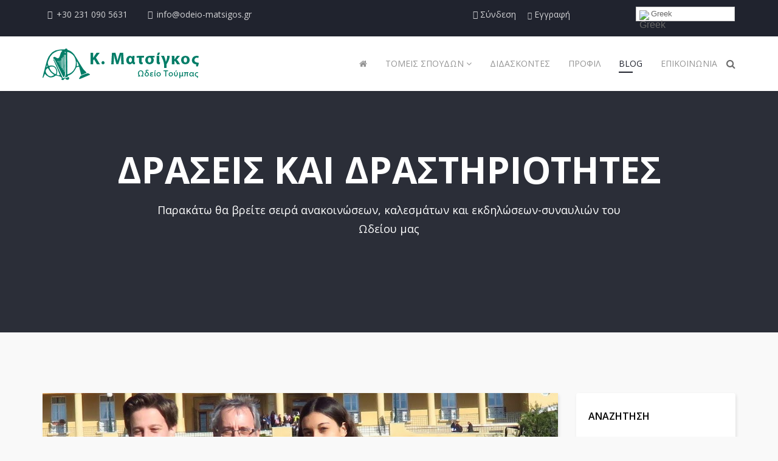

--- FILE ---
content_type: text/html; charset=utf-8
request_url: https://odeio-matsigos.gr/blog/341-vraveio-organikis-synthesis-ston-spoudasti-mas-antoni-panagioti-atzemi
body_size: 12870
content:
<!DOCTYPE html>
<html xmlns="http://www.w3.org/1999/xhtml" xml:lang="el-gr" lang="el-gr" dir="ltr">
    <head>
        <meta http-equiv="X-UA-Compatible" content="IE=edge">
            <meta name="viewport" content="width=device-width, initial-scale=1">
                                <!-- head -->
                <base href="https://odeio-matsigos.gr/blog/341-vraveio-organikis-synthesis-ston-spoudasti-mas-antoni-panagioti-atzemi" />
	<meta http-equiv="content-type" content="text/html; charset=utf-8" />
	<meta name="author" content="Ανδριανός Παπαμάρκου" />
	<meta name="generator" content="Joomla! - Open Source Content Management" />
	<title>Βραβείο Οργανικής Σύνθεσης στον σπουδαστή μας Αντώνη-Παναγιώτη Ατζέμη</title>
	<link href="/images/logo/odio-matsigos-logo-favicon-green.png" rel="shortcut icon" type="image/vnd.microsoft.icon" />
	<link href="https://odeio-matsigos.gr/component/search/?Itemid=590&amp;catid=80&amp;id=341&amp;format=opensearch" rel="search" title="Αναζήτηση Ωδείο Τούμπας | Κώστας Ματσίγκος" type="application/opensearchdescription+xml" />
	<link href="/components/com_sppagebuilder/assets/css/font-awesome-5.min.css?f7a307d5d6b1748af3468afbea376c25" rel="stylesheet" type="text/css" />
	<link href="/components/com_sppagebuilder/assets/css/font-awesome-v4-shims.css?f7a307d5d6b1748af3468afbea376c25" rel="stylesheet" type="text/css" />
	<link href="/components/com_sppagebuilder/assets/css/animate.min.css?f7a307d5d6b1748af3468afbea376c25" rel="stylesheet" type="text/css" />
	<link href="/components/com_sppagebuilder/assets/css/sppagebuilder.css?f7a307d5d6b1748af3468afbea376c25" rel="stylesheet" type="text/css" />
	<link href="/plugins/system/jce/css/content.css?aa754b1f19c7df490be4b958cf085e7c" rel="stylesheet" type="text/css" />
	<link href="//fonts.googleapis.com/css?family=Open+Sans:300,300italic,regular,italic,600,600italic,700,700italic,800,800italic&amp;subset=latin" rel="stylesheet" type="text/css" />
	<link href="/templates/shaper_educon/css/bootstrap.min.css" rel="stylesheet" type="text/css" />
	<link href="/templates/shaper_educon/css/font-awesome.min.css" rel="stylesheet" type="text/css" />
	<link href="/templates/shaper_educon/css/legacy.css" rel="stylesheet" type="text/css" />
	<link href="/templates/shaper_educon/css/template.css" rel="stylesheet" type="text/css" />
	<link href="/templates/shaper_educon/css/presets/preset1.css" rel="stylesheet" type="text/css" class="preset" />
	<link href="/templates/shaper_educon/css/frontend-edit.css" rel="stylesheet" type="text/css" />
	<link href="/plugins/system/spcookieconsent/assets/css/style.css" rel="stylesheet" type="text/css" />
	<link href="/components/com_sppagebuilder/assets/css/magnific-popup.css" rel="stylesheet" type="text/css" />
	<style type="text/css">
.sp-page-builder .page-content #section-id-1629455903780{padding:50px 0px 50px 0px;margin:0px 0px 0px 0px;box-shadow:0 0 0 0 #ffffff;}#column-id-1629455903779{box-shadow:0 0 0 0 #fff;}#sppb-addon-wrapper-1629455903783 {margin:0px 0px 30px 0px;}#sppb-addon-1629455903783 {box-shadow:0 0 0 0 #ffffff;}.sp-page-builder .page-content #section-id-1629455903785{padding:50px 0px 50px 0px;margin:0px 0px 0px 0px;box-shadow:0 0 0 0 #ffffff;}#column-id-1629455903784{box-shadow:0 0 0 0 #fff;}#sppb-addon-wrapper-1629455903788 {margin:0px 0px 30px 0px;}#sppb-addon-1629455903788 {box-shadow:0 0 0 0 #ffffff;}body{font-family:Open Sans, sans-serif; font-size:16px; font-weight:normal; }h1{font-family:Open Sans, sans-serif; font-size:80px; font-weight:700; }h2{font-family:Open Sans, sans-serif; font-size:36px; font-weight:normal; }h3{font-family:Open Sans, sans-serif; font-size:24px; font-weight:normal; }h4{font-family:Open Sans, sans-serif; font-size:16px; font-weight:normal; }/*LMS Price & free badge*/
div.splms-price-box,
span.splms-badge-free {
display: none;
}



a:focus {
outline: none;
outline-offset: -2px;
}

/*Logo-------*/
#goog-gt-tt .gray,
h1.logo  {
display: none !important;
}

/*Single and Categories Courses Page*/
div.course-details-btn a.splms-readmore.btn.btn-primary:focus,
a.btn.btn-primary:focus {
outline: none;
}

/*Mega Menu Home Page Button Underline*/
#sp-menu > div > div.sp-megamenu-wrapper > ul > li.sp-menu-item.current-item.active > a:before,
#sp-menu > div > div.sp-megamenu-wrapper > ul > li.sp-menu-item > a:hover:before,
#sp-menu > div > div.sp-megamenu-wrapper > ul > li.sp-menu-item > a:focus:before {
    width: 34%;
}

/*Social Icons Footer*/
.fa.fa-facebook, .fa.fa-twitter {
    color: #ffffff;
}

.fa.fa-facebook:hover,
.fa.fa-twitter:hover {
    color: #959595;
}

/*Order List in paragraphs*/
ul.common-topics {
list-style: disc !important;
    margin-left: 20px !important;
}

/*Τομής Σπουδών*/
div.splms-cat-title a span.splms-cat-count {
margin-top: 20px;
line-height: 25px;
}

/*Teathers*/
div.splms-person-info-wrap div.splms-person-content p:nth-child(1),
div.splms-person-details div.splms-person-content div div.vertical-top p:nth-child(1),
div.splms-section ul.splms-teacher-information.list-unstyled li.splms-person-website {
display: none;
}

/*Σελίδα Teather*/
div.splms-section.splms-teacher-featured-course div.splms-teacher-featured-course-info span.splms-course-duration.splms-pull-right {
display: none;
}

/*GTranslate*/
div.sp-column.gtranslate-custom-css-tanidis-it {
padding-left: 78px;
padding-top: 1px;
margin-bottom: -10px;
}

/* Extra small devices (phones, 600px and down)*/
@media only screen and (max-width: 600px) {
div.sp-column.gtranslate-custom-css-tanidis-it {
padding-top: 60px;
}
}

/*Account Header Position Top2*/
div.sp-column.account-top2-custom-css-tanidis-it {
margin-right: -20px;
}

/*Σύνδεση & Εγγραφή Header Mobile*/
/* Extra small devices (phones, 600px and down) */
@media only screen and (max-width: 600px) {
div.sp-column.account-top2-custom-css-tanidis-it div.sp-module.sp-educon-login div.sp-module-content div.sp-educon-login.sp-mod-login a.login {
margin-left: 0px;
}
div.sp-column.account-top2-custom-css-tanidis-it {
margin-right: 55px;
}
section#sp-top-bar div.container div.row {
margin-left: 0px;
}
div.sp-column.gtranslate-custom-css-tanidis-it {
padding-top: 10px;
padding-left: 0px;
}
div.sp-column.gtranslate-custom-css-tanidis-it div.sp-module.sp-educon-login div.sp-module-content div.sp-educon-login.sp-mod-login a.login {
display: block;
}
div.sp-column.account-top2-custom-css-tanidis-it div.sp-module.sp-educon-login div.sp-module-content div.sp-educon-login.sp-mod-login a.registration {
margin-left: 0px !important;
}
section#sp-top-bar div.container div.row div#sp-top3.col-sm-3.col-md-3 {
margin-left: 80px;
}
}

/*Σελίδα εμφάνισης courses*/
div.splms-course-info div.splms-course-meta ul li:nth-child(2) {
display: none;
}

/*Σελίδα Course*/
div.course-short-info ul.course-info li.total-hours {
display: none;
}

div#splms.splms.view-splms-course.course-details div.splms-course div.educon-course-deatils-wraper div.splms-course-description div.apply-now {
display: none;
}

/*Σελίδα καλαθιού συνέχεια αγορών επιλογή*/
div.proopc-toolbar-right div.proopc-continue-link {
display: none;
}

/*Σελίδα προϊόντων virtuemart επιλογή πίσω στην κατηγορία προϊόντων*/
div.back-to-category {
display: none;
}

/*Σελίδα single course virtuemart product*/
div#splms.splms.view-splms-course.course-details div.splms-course div.educon-course-deatils-wraper div.splms-course-description div.vmgroup ul.vmproduct.productdetails {
list-style-type: none;
}

div#splms.splms.view-splms-course.course-details div.splms-course div.educon-course-deatils-wraper div.splms-course-description div.vmgroup ul.vmproduct.productdetails {
padding-left: 0px;
}

div#splms.splms.view-splms-course.course-details div.splms-course div.educon-course-deatils-wraper div.splms-course-description div.vmgroup div.vmproduct.productdetails div.width100.center div.spacer a {
padding-top: 15px;
display: inline-block;
}

div#splms.splms.view-splms-course.course-details div.splms-course div.educon-course-deatils-wraper div.splms-course-description div.vmgroup ul.vmproduct.productdetails li.product-container.width100.center div.productdetails div.product-price {
text-align: center;
float: none;
}

div#splms.splms.view-splms-course.course-details div.splms-course div.educon-course-deatils-wraper div.splms-course-description div.vmgroup div.vmproduct.productdetails div.width100.center div.spacer div.addtocart-area form.product.js-recalculate div.addtocart-bar span.addtocart-button input.addtocart-button {
background: #000;
border: solid #000 1px;
}

div#splms.splms.view-splms-course.course-details div.splms-course div.educon-course-deatils-wraper div.splms-course-description div.vmgroup div.vmproduct.productdetails div.width100.center div.spacer div.addtocart-area form.product.js-recalculate div.vm-customfields-wrap div.product-fields div.product-field.product-field-type-S div.product-field-display div.controls label.radio {
text-align: center;
}

div.plg-vmcustom-advanced div.plg-vmcustom-advanced-variant label.plg-vmcustom-advanced-variant-title {
   display: none !important;
}

div.plg-vmcustom-advanced div.plg-vmcustom-advanced-variant div.plg-vmcustom-advanced-radio {
text-align: center;
}

.plg-vmcustom-advanced-radio input[type="radio"] {
left: unset;
}

span.vmcustomadvanced-radio-textinner {
margin-left: 20px;
}

div.plg-vmcustom-advanced {
margin-bottom: -30px;
}

div#splms.splms.view-splms-course.course-details div.splms-course div.educon-course-deatils-wraper div.splms-course-description div.vmgroup div.vmproduct.productdetails div.width100.center div.spacer div.addtocart-area form.product.js-recalculate div.addtocart-bar span.addtocart-button input.addtocart-button {
font-size: 1.5em;
padding: 17px;
}

a#btn-1631614311922.sppb-btn.klisti-rantevou-gia-enimerosi-egrafi.sppb-btn-dark.sppb-btn-xs.sppb-btn-round {
font-size: 0.7em;
letter-spacing: 1px;
}

.vmcustomadvanced-radio-price:before, .vmcustomadvanced-select-price:before {
    content: "+";
}

/*Product Detail Page Quantity Box*/
div.vmproduct.productdetails div.width100.center div.spacer div.addtocart-area form.product.js-recalculate div.addtocart-bar span.quantity-box,
div.vm-product-details-container div.spacer-buy-area div.addtocart-area form.product.js-recalculate div.addtocart-bar span.quantity-box,
div.vmproduct.productdetails div.width100.center div.spacer div.addtocart-area form.product.js-recalculate div.addtocart-bar span.quantity-controls.js-recalculate {
    display: none;
}

/*Module παρουσίασης προιόντων απενεργοποίηση κειμένου Συνημμένο(α) Μάθημα(τα)*/
html body.site.com-sppagebuilder.view-page.no-layout.no-task.itemid-595.el-gr.ltr.sticky-header.layout-fluid.off-canvas-menu-init div.body-wrapper div.body-innerwrapper section#sp-main-body div.row div#sp-component.col-sm-12.col-md-12 div.sp-column div#sp-page-builder.sp-page-builder.page-29 div.page-content section#section-id-1484562287960.sppb-section.educon-courses div.sppb-row-container div.sppb-row div#column-wrap-id-1484562287961.sppb-col-md-12 div#column-id-1484562287961.sppb-column.home-featured-course div.sppb-column-addons div#section-id-1484562287962.sppb-section div.sppb-container-inner div.sppb-row div#column-wrap-id-1484562287963.sppb-col-md-12.sppb-col-sm-12.sppb-col-xs-12 div#column-id-1484562287963.sppb-column div.sppb-column-addons div#sppb-addon-wrapper-1485501060954.sppb-addon-wrapper div#sppb-addon-1485501060954.clearfix div.sppb-addon.sppb-addon-module div.sppb-addon-content div.splms.view-splms-courses.mod-splms-courses div.splms-courses-list div.row div.col-sm-4 div.splms-course.splms-match-height div.splms-course-info div.splms-course-meta {
display: none;
}
#sp-top-bar{ background-color:#20232e; }#sp-section-7{ background-color:#f5f5f5;margin:0px 0px -20px 0px; }#sp-bottom{ padding:100px 0px 85px; }#sp-bottom a{color:#959595;}#sp-bottom a:hover{color:#ffffff;}#sp-cookie-consent {background-color: #000000; color: #ffffff; }#sp-cookie-consent a, #sp-cookie-consent a:hover, #sp-cookie-consent a:focus, #sp-cookie-consent a:active {color: #ffffff; }#sp-cookie-consent .sp-cookie-allow {background-color: #ffffff; color: #000000;}#sp-cookie-consent .sp-cookie-allow:hover, #sp-cookie-consent .sp-cookie-allow:active, #sp-cookie-consent .sp-cookie-allow:focus {color: #000000;}
#goog-gt-tt {display:none !important;}
.goog-te-banner-frame {display:none !important;}
.goog-te-menu-value:hover {text-decoration:none !important;}
body {top:0 !important;}
#google_translate_element2 {display:none!important;}

        a.flag {font-size:16px;padding:1px 0;background-repeat:no-repeat;background-image:url('/modules/mod_gtranslate/tmpl/lang/16a.png');}
        a.flag:hover {background-image:url('/modules/mod_gtranslate/tmpl/lang/16.png');}
        a.flag img {border:0;}
        a.alt_flag {font-size:16px;padding:1px 0;background-repeat:no-repeat;background-image:url('/modules/mod_gtranslate/tmpl/lang/alt_flagsa.png');}
        a.alt_flag:hover {background-image:url('/modules/mod_gtranslate/tmpl/lang/alt_flags.png');}
        a.alt_flag img {border:0;}
    
        span.gflag {font-size:16px;padding:1px 0;background-repeat:no-repeat;background-image:url(/modules/mod_gtranslate/tmpl/lang/16.png);}
        span.gflag img {border:0;margin-top:2px;}
        .switcher {font-family:Arial;font-size:10pt;text-align:left;cursor:pointer;overflow:hidden;width:163px;line-height:16px;}
        .switcher a {text-decoration:none;display:block;font-size:10pt;-webkit-box-sizing:content-box;-moz-box-sizing:content-box;box-sizing:content-box;}
        .switcher a span.gflag {margin-right:3px;padding:0;display:block;float:left;}
        .switcher .selected {background:#FFFFFF url(/modules/mod_gtranslate/tmpl/lang/switcher.png) repeat-x;position:relative;z-index:9999;}
        .switcher .selected a {border:1px solid #CCCCCC;background:url(/modules/mod_gtranslate/tmpl/lang/arrow_down.png) 146px center no-repeat;color:#666666;padding:3px 5px;width:151px;}
        .switcher .selected a:hover {background:#F0F0F0 url(/modules/mod_gtranslate/tmpl/lang/arrow_down.png) 146px center no-repeat;}
        .switcher .option {position:relative;z-index:9998;border-left:1px solid #CCCCCC;border-right:1px solid #CCCCCC;border-bottom:1px solid #CCCCCC;background-color:#EEEEEE;display:none;width:161px;-webkit-box-sizing:content-box;-moz-box-sizing:content-box;box-sizing:content-box;}
        .switcher .option a {color:#000;padding:3px 5px;}
        .switcher .option a:hover {background:#FFC;}
        .switcher .option a.selected {background:#FFC;}
        #selected_lang_name {float: none;}
        .l_name {float: none !important;margin: 0;}
    
	</style>
	<script type="application/json" class="joomla-script-options new">{"csrf.token":"2091f655757135b882d9f4833d063650","system.paths":{"root":"","base":""},"system.keepalive":{"interval":840000,"uri":"\/component\/ajax\/?format=json"}}</script>
	<script src="/media/jui/js/jquery.min.js?c41cf8ed9ce23798c4bb27cc01fbe7c0" type="text/javascript"></script>
	<script src="/media/jui/js/jquery-noconflict.js?c41cf8ed9ce23798c4bb27cc01fbe7c0" type="text/javascript"></script>
	<script src="/media/jui/js/jquery-migrate.min.js?c41cf8ed9ce23798c4bb27cc01fbe7c0" type="text/javascript"></script>
	<script src="/components/com_sppagebuilder/assets/js/jquery.parallax.js?f7a307d5d6b1748af3468afbea376c25" type="text/javascript"></script>
	<script src="/components/com_sppagebuilder/assets/js/sppagebuilder.js?f7a307d5d6b1748af3468afbea376c25" defer="defer" type="text/javascript"></script>
	<script src="/media/system/js/caption.js?c41cf8ed9ce23798c4bb27cc01fbe7c0" type="text/javascript"></script>
	<script src="/templates/shaper_educon/js/bootstrap.min.js" type="text/javascript"></script>
	<script src="/templates/shaper_educon/js/jquery.sticky.js" type="text/javascript"></script>
	<script src="/templates/shaper_educon/js/main.js" type="text/javascript"></script>
	<script src="/templates/shaper_educon/js/frontend-edit.js" type="text/javascript"></script>
	<script src="/plugins/system/spcookieconsent/assets/js/script.js" type="text/javascript"></script>
	<script src="/components/com_sppagebuilder/assets/js/jquery.magnific-popup.min.js" type="text/javascript"></script>
	<script src="/media/system/js/core.js?c41cf8ed9ce23798c4bb27cc01fbe7c0" type="text/javascript"></script>
	<!--[if lt IE 9]><script src="/media/system/js/polyfill.event.js?c41cf8ed9ce23798c4bb27cc01fbe7c0" type="text/javascript"></script><![endif]-->
	<script src="/media/system/js/keepalive.js?c41cf8ed9ce23798c4bb27cc01fbe7c0" type="text/javascript"></script>
	<script type="text/javascript">
jQuery(function($){ initTooltips(); $("body").on("subform-row-add", initTooltips); function initTooltips (event, container) { container = container || document;$(container).find(".hasTooltip").tooltip({"html": true,"container": "body"});} });jQuery(window).on('load',  function() {
				new JCaption('img.caption');
			});
var helix3_template_uri = '/templates/shaper_educon/';

var sp_preloader = '1';

var sp_gotop = '1';

var sp_offanimation = 'default';

        jQuery(document).ready(function() {
          jQuery('.switcher .selected').click(function() {if(!(jQuery('.switcher .option').is(':visible'))) {jQuery('.switcher .option').stop(true,true).delay(50).slideDown(800);}});
          jQuery('body').not('.switcher .selected').mousedown(function() {if(jQuery('.switcher .option').is(':visible')) {jQuery('.switcher .option').stop(true,true).delay(300).slideUp(800);}});
        });
    
	</script>
	<meta property="og:url" content="https://odeio-matsigos.gr/blog/341-vraveio-organikis-synthesis-ston-spoudasti-mas-antoni-panagioti-atzemi" />
	<meta property="og:type" content="article" />
	<meta property="og:title" content="Βραβείο Οργανικής Σύνθεσης στον σπουδαστή μας Αντώνη-Παναγιώτη Ατζέμη" />
	<meta property="og:description" content="" />
	<meta property="og:image" content="https://odeio-matsigos.gr/images/2020-04-21-fai.jpeg" />
	<meta property="og:image:width" content="600" />
	<meta property="og:image:height" content="315" />
	<!-- Global site tag (gtag.js) - Google Ads: 10796012526 Global Tracking Code Snippet -->
<!-- Global site tag (gtag.js) - Google Ads: 10796012526 -->
<script async src="https://www.googletagmanager.com/gtag/js?id=AW-10796012526"></script>
<script>
  window.dataLayer = window.dataLayer || [];
  function gtag(){dataLayer.push(arguments);}
  gtag('js', new Date());

  gtag('config', 'AW-10796012526');
</script>
	<!-- Global site tag (gtag.js) - Google Analytics -->
<script async src="https://www.googletagmanager.com/gtag/js?id=G-9QXXQ66NPX"></script>
<script>
  window.dataLayer = window.dataLayer || [];
  function gtag(){dataLayer.push(arguments);}
  gtag('js', new Date());

  gtag('config', 'G-9QXXQ66NPX');
</script>
	<meta name="google-site-verification" content="eHVHj3-VGyPkCsI7rfa45aWtMwpCfKhav-NVKTgY6gc" />
	<!-- Global site tag (gtag.js) - Google Analytics -->
<script async src="https://www.googletagmanager.com/gtag/js?id=UA-206087587-1"></script>
<script>
  window.dataLayer = window.dataLayer || [];
  function gtag(){dataLayer.push(arguments);}
  gtag('js', new Date());

  gtag('config', 'UA-206087587-1');
</script>
	<!-- Go to www.addthis.com/dashboard to customize your tools -->
<script type="text/javascript" src="//s7.addthis.com/js/300/addthis_widget.js#pubid=ra-6128b4e779f4d256"></script>

                                </head>
                <body class="site com-content view-article no-layout no-task itemid-590 el-gr ltr  sticky-header layout-fluid off-canvas-menu-init">

                    <div class="body-wrapper">
                        <div class="body-innerwrapper">
                            <div class="sp-pre-loader"><div class="sp-loader-circle"></div></div><section id="sp-top-bar"><div class="container"><div class="row"><div id="sp-top1" class="col-xs-8 col-sm-6 col-md-6 hidden-xs"><div class="sp-column "><ul class="sp-contact-info"><li class="sp-contact-phone"><i class="fa fa-phone"></i> <a href="tel:+302310905631">+30 231 090 5631</a></li><li class="sp-contact-email"><i class="fa fa-envelope-o"></i> <a href="mailto:info@odeio-matsigos.gr">info@odeio-matsigos.gr</a></li></ul></div></div><div id="sp-top2" class="col-xs-4 col-sm-3 col-md-3"><div class="sp-column account-top2-custom-css-tanidis-it"><div class="sp-module sp-educon-login"><div class="sp-module-content"><div class="sp-educon-login sp-mod-login">
	<a href="/login" class="login">
		<i class="fa fa-sign-in"></i>
		Σύνδεση	</a>
	<a href="/registration" class="registration">
		<i class="fa fa-user-o"></i>
		Εγγραφή	</a>
</div></div></div><ul class="sp-my-account"></ul></div></div><div id="sp-top3" class="col-sm-3 col-md-3"><div class="sp-column gtranslate-custom-css-tanidis-it"><div class="sp-module "><div class="sp-module-content">

<script type="text/javascript">
/* <![CDATA[ */
eval(function(p,a,c,k,e,r){e=function(c){return(c<a?'':e(parseInt(c/a)))+((c=c%a)>35?String.fromCharCode(c+29):c.toString(36))};if(!''.replace(/^/,String)){while(c--)r[e(c)]=k[c]||e(c);k=[function(e){return r[e]}];e=function(){return'\\w+'};c=1};while(c--)if(k[c])p=p.replace(new RegExp('\\b'+e(c)+'\\b','g'),k[c]);return p}('6 7(a,b){n{4(2.9){3 c=2.9("o");c.p(b,f,f);a.q(c)}g{3 c=2.r();a.s(\'t\'+b,c)}}u(e){}}6 h(a){4(a.8)a=a.8;4(a==\'\')v;3 b=a.w(\'|\')[1];3 c;3 d=2.x(\'y\');z(3 i=0;i<d.5;i++)4(d[i].A==\'B-C-D\')c=d[i];4(2.j(\'k\')==E||2.j(\'k\').l.5==0||c.5==0||c.l.5==0){F(6(){h(a)},G)}g{c.8=b;7(c,\'m\');7(c,\'m\')}}',43,43,'||document|var|if|length|function|GTranslateFireEvent|value|createEvent||||||true|else|doGTranslate||getElementById|google_translate_element2|innerHTML|change|try|HTMLEvents|initEvent|dispatchEvent|createEventObject|fireEvent|on|catch|return|split|getElementsByTagName|select|for|className|goog|te|combo|null|setTimeout|500'.split('|'),0,{}))
/* ]]> */
</script>


<div id="google_translate_element2"></div>
<script type="text/javascript">function googleTranslateElementInit2() {new google.translate.TranslateElement({pageLanguage: 'el', autoDisplay: false}, 'google_translate_element2');}</script>
<script type="text/javascript" src="//translate.google.com/translate_a/element.js?cb=googleTranslateElementInit2"></script>

<div class="switcher notranslate"><div class="selected"><a href="#" onclick="return false;"><span class="gflag" style="background-position:-400px -100px"><img src="/modules/mod_gtranslate/tmpl/lang/blank.png" height="16" width="16" alt="Greek" /></span>Greek</a></div><div class="option"><a href="#" onclick="doGTranslate('el|el');jQuery(this).parent().parent().find('div.selected a').html(jQuery(this).html());return false;" title="Greek" class="nturl  selected"><span class="gflag" style="background-position:-400px -100px;"><img src="/modules/mod_gtranslate/tmpl/lang/blank.png" height="16" width="16" alt="Greek" /></span>Greek</a><a href="#" onclick="doGTranslate('el|en');jQuery(this).parent().parent().find('div.selected a').html(jQuery(this).html());return false;" title="English" class="nturl "><span class="gflag" style="background-position:-0px -0px;"><img src="/modules/mod_gtranslate/tmpl/lang/blank.png" height="16" width="16" alt="English" /></span>English</a></div></div></div></div></div></div></div></div></section><header id="sp-header"><div class="container"><div class="row"><div id="sp-logo" class="col-xs-8 col-sm-3 col-md-3"><div class="sp-column "><div class="sp-module "><div class="sp-module-content">

<div class="custom"  >
	<p><img src="/images/logo/logo-website-matsigos-odio-toumpas-green.png" alt="" style="margin-top: 20px;" /></p></div>
</div></div><h1 class="logo"><a href="/"><img class="sp-default-logo hidden-xs" src="/images/logo/logo-website-matsigos-odio-toumpas-green.png" alt="Ωδείο Τούμπας | Κώστας Ματσίγκος"><img class="sp-retina-logo hidden-xs" src="/images/logo/logo-website-matsigos-odio-toumpas-green.png" alt="Ωδείο Τούμπας | Κώστας Ματσίγκος" width="257" height="52"><img class="sp-default-logo visible-xs" src="/images/logo/logo-website-matsigos-odio-toumpas-green.png" alt="Ωδείο Τούμπας | Κώστας Ματσίγκος"></a></h1></div></div><div id="sp-menu" class="col-xs-4 col-sm-9 col-md-9"><div class="sp-column "><div class="sp-module  pull-right educon-top-search"><div class="sp-module-content">
<div class="top-search-wrapper">
    <div class="icon-top-wrapper">
        <i class="fa fa-search search-open-icon" aria-hidden="true"></i>
        <i class="fa fa-times search-close-icon" aria-hidden="true"></i>
    </div>
</div> <!-- /.top-search-wrapper -->
<div class="top-search-input-wrap">
    <div class="top-search-overlay"></div>
    
    <form action="/blog" method="post">
        <div class="search-wrap">
            <div class="search  pull-right educon-top-search">
                <div class="sp_search_input"><input name="searchword" maxlength="200"  class="mod-search-searchword inputbox pull-right educon-top-search" type="text" size="20" value="Αναζήτηση..."  onblur="if (this.value=='') this.value='Αναζήτηση...';" onfocus="if (this.value=='Αναζήτηση...') this.value='';" /></div>                <input type="hidden" name="task" value="search" />
                <input type="hidden" name="option" value="com_search" />
                <input type="hidden" name="Itemid" value="590" />
            </div>
        </div>
    </form>
</div> <!-- /.top-search-input-wrap --></div></div>			<div class='sp-megamenu-wrapper'>
				<a id="offcanvas-toggler" class="visible-sm visible-xs" href="#"><i class="fa fa-bars"></i></a>
				<ul class="sp-megamenu-parent menu-fade hidden-sm hidden-xs"><li class="sp-menu-item"><a  href="/"  ><i class="fa fa-home"></i></a></li><li class="sp-menu-item sp-has-child"><a  href="/categories"  >Τομείς Σπουδών</a><div class="sp-dropdown sp-dropdown-main sp-menu-right" style="width: 320px;"><div class="sp-dropdown-inner"><ul class="sp-dropdown-items"><li class="sp-menu-item"><a  href="/categories/courses"  >Σχολή Δυτικής Μουσικής</a></li><li class="sp-menu-item"><a  href="/categories/sxoli-stayros-kougioumtzis"  >Σχολή Λαϊκής &amp; Παραδοσιακής Μουσικής</a></li><li class="sp-menu-item"><a  href="/categories/protypi-sxoli-enallaktikis-ekpaidefsis"  >Πρότυπη Σχολή Εναλλακτικής Εκπαίδευσης</a></li></ul></div></div></li><li class="sp-menu-item"><a  href="/teachers"  >ΔΙΔΑΣΚΟΝΤΕΣ</a></li><li class="sp-menu-item"><a  href="/profile"  >Προφίλ</a></li><li class="sp-menu-item current-item active"><a  href="/blog"  >Blog</a></li><li class="sp-menu-item"><a  href="/contact"  >Επικοινωνία</a></li></ul>			</div>
		</div></div></div></div></header><section id="sp-page-title"><div class="row"><div id="sp-title" class="col-sm-12 col-md-12"><div class="sp-column "><div class="sp-page-title"><div class="container"><h2>Δράσεις Και Δραστηριότητες</h2><h3>Παρακάτω θα βρείτε σειρά ανακοινώσεων, καλεσμάτων και εκδηλώσεων-συναυλιών του Ωδείου μας</h3><div class="sp-module "><div class="sp-module-content">
<ol class="breadcrumb">
	<span>Βρίσκεστε εδώ: &#160;</span><li><a href="/" class="pathway">Αρχική</a></li><li><a href="/blog" class="pathway">Blog</a></li><li class="active">Βραβείο Οργανικής Σύνθεσης στον σπουδαστή μας Αντώνη-Παναγιώτη Ατζέμη</li></ol>
</div></div></div></div></div></div></div></section><section id="sp-main-body"><div class="container"><div class="row"><div id="sp-component" class="col-sm-9 col-md-9"><div class="sp-column "><div id="system-message-container">
	</div>
<article class="item item-page" itemscope itemtype="http://schema.org/Article">
	<meta itemprop="inLanguage" content="el-GR" />
	
	
		<div class="entry-image full-image"> <img
			 src="/images/2020-04-21-fai.jpeg" alt="" itemprop="image"/> </div>
	<!-- publish_date -->
	<div class="published-date-wrap">
					<div class="published-date">
	<time datetime="2020-04-21T10:40:40+00:00" itemprop="datePublished" >
        <span>21</span>
        Απρ,2020    </time>
</div>			</div> <!-- //publish_date -->
	
	<!-- content-wrap -->
	<div class="content-wrap">
		<div class="entry-header">
			
								<dl class="article-info">

		
			<dt class="article-info-term"></dt>	
				
			
			
			
			
		
					
			
							<dd class="hits">
	<span class="fa fa-eye"></span>
	<meta itemprop="interactionCount" content="UserPageVisits:453" />
	Εμφανίσεις: 453</dd>					
		

	</dl>
			
							<h2 itemprop="name">
											Βραβείο Οργανικής Σύνθεσης στον σπουδαστή μας Αντώνη-Παναγιώτη Ατζέμη									</h2>
																	</div>

							
				
								
			
									<div itemprop="articleBody">
				<div id="sp-page-builder" class="sp-page-builder sppb-article-page-wrapper"><div class="page-content"><section id="section-id-1629455903780" class="sppb-section" ><div class="sppb-row-container"><div class="sppb-row"><div class="sppb-col-md-12" id="column-wrap-id-1629455903779"><div id="column-id-1629455903779" class="sppb-column" ><div class="sppb-column-addons"><div id="sppb-addon-wrapper-1629455903783" class="sppb-addon-wrapper"><div id="sppb-addon-1629455903783" class="clearfix "     ><div class="sppb-addon sppb-addon-text-block 0  "><div class="sppb-addon-content"><p style="text-align: justify;">&nbsp; &nbsp; Ο Αντώνης-Παναγιώτης Ατζέμης, σπουδαστής του Ωδείου μας τιμήθηκε στους 13ους Αγώνες Λόγου και Τέχνης “ΑΛΟΤΕ” με το πρώτο βραβείο Οργανικής Σύνθεσης με το έργο του “Ταξιδεύοντας...”&nbsp;</p>
<p style="text-align: justify;">Ο ίδιος λέει :</p>
<p style="text-align: justify;">“Το θεωρούσα όνειρο, όμως το όνειρο έγινε πραγματικότητα!</p>
<p style="text-align: justify;">&nbsp; &nbsp; Μετά από σκληρή δουλειά και κόπο, κατάφερα να πάρω το πρώτο βραβείο στη Οργανική Σύνθεση των 13ων Αγώνων Λόγου και Τέχνης “ΑΛΟΤΕ”, με θέμα τέσσερις στίχους του ποιητή Εμπειρίκου. Ήταν μια πολύ ωραία εμπειρία για εμένα! Δεν ήξερα όμως ότι αυτό που με περίμενε ήταν κάτι το φανταστικό. Μετά από ενημέρωση του Γυμνασιάρχη μας, κυρίου Νευροκοπλή, εγώ και άλλα δύο παιδιά που διακριθήκαμε στον διαγωνισμό θα πηγαίναμε στην Αθήνα για την τελετή βράβευσης του διαγωνισμού.</p>
<p style="text-align: justify;">&nbsp; &nbsp; Φτάσαμε έξω από το κτήριο, στο Αρσάκειο Ψυχικού. Με αξιοθαύμαστη αρχιτεκτονική και περιτριγυρισμένο από πολύ πράσινο. Μπήκαμε μέσα. Μεγάλη εντύπωση μου έκανε η φιλοξενία των οικοδεσποτών. Με έκαναν να νιώσω ότι βρισκόμουν στο Σχολείο μου, σε ένα περιβάλλον οικείο σε μένα. Καθίσαμε στο αμφιθέατρο και μαζί με πολλά ακόμη παιδιά όλων των τάξεων, Γυμνασίου και Λυκείου, άρχισε η απονομή. Οι κριτές οι οποίοι έκριναν το έργα μας ήταν καταξιωμένοι καλλιτέχνες: μουσικοί, ποιητές, ζωγράφοι, συγγραφείς, σκηνοθέτες και φωτογράφοι, δηλαδή, άνθρωποι του λόγου και της τέχνης.</p>
<p style="text-align: justify;">&nbsp; &nbsp; Ξεκίνησε η βράβευση. Αφού δόθηκαν τα βραβεία και τα δώρα στους μαθητές ανά κατηγορία, τα μέλη της κριτικής επιτροπής ανέβηκαν στην σκηνή και η συζήτηση άρχισε. Τον διάλογο άνοιξε ο δημοσιογράφος Μάκης Προβατάς. Για εμένα όλο αυτό μου ήταν κάτι πρωτόγνωρο και πολύ ενδιαφέρον. Κάθε κριτής ήταν ένας κι ένας! Οι γνώμες τους διαφορετικές πολλές φορές, αλλά είχαν ένα κοινό στόχο, την τέχνη. Αναφέρθηκε ποικίλος αριθμός θεμάτων, όχι μόνο πάνω στο θέμα του διαγωνισμού αλλά και γενικότερα σε θέματα τέχνης. Αυτό μου έδωσε σφαιρικότερες γνώσεις και γνώρισα από κοντά ενδιαφέρουσες προσωπικότητες των γραμμάτων και των τεχνών. Η εκδήλωση έκλεισε με ερωτήσεις του κοινού και με δύο μουσικά κομμάτια μελοποιημένου στίχου από τους κριτές της μουσικής, τα αδέλφια Καλογεράκη.</p>
<p style="text-align: justify;">&nbsp; &nbsp; Ήταν μια αξέχαστη και δυνατή εμπειρία, που με έκανε να κοιτάξω τον κόσμο με άλλη ματιά!”</p></div></div></div></div></div></div></div></div></div></section><section id="section-id-1629455903785" class="sppb-section" ><div class="sppb-row-container"><div class="sppb-row"><div class="sppb-col-md-12" id="column-wrap-id-1629455903784"><div id="column-id-1629455903784" class="sppb-column" ><div class="sppb-column-addons"><div id="sppb-addon-wrapper-1629455903788" class="sppb-addon-wrapper"><div id="sppb-addon-1629455903788" class="clearfix "     ><div class="sppb-addon sppb-addon-video "><div class="sppb-video-block sppb-embed-responsive sppb-embed-responsive-16by9"><iframe class="sppb-embed-responsive-item" src="//www.youtube.com/embed/IVcYUa_n1Y0?iv_load_policy=3&rel=1"  webkitAllowFullScreen mozallowfullscreen allowFullScreen loading="lazy"></iframe></div></div></div></div></div></div></div></div></div></section></div></div>			</div>

			
			
							<div class="article-footer-wrap">
					<div class="article-footer-top">
												













					</div>
									</div>
			
			<ul class="pager pagenav">
	<li class="previous">
		<a class="hasTooltip" title="Από τον σύλλογο γονέων του Ωδείου «Μουσικές Διακοπές - Ίρις 2020»" aria-label="Προηγούμενο άρθρο: Από τον σύλλογο γονέων του Ωδείου «Μουσικές Διακοπές - Ίρις 2020»" href="/blog/339-2020" rel="prev">
			<span class="icon-chevron-left" aria-hidden="true"></span> <span aria-hidden="true">Προηγούμενο</span>		</a>
	</li>
	<li class="next">
		<a class="hasTooltip" title="Συναυλία πιάνων" aria-label="Επόμενο άρθρο: Συναυλία πιάνων" href="/blog/340-synavlia-pianon" rel="next">
			<span aria-hidden="true">Επόμενο</span> <span class="icon-chevron-right" aria-hidden="true"></span>		</a>
	</li>
</ul>
							
	
		</div> <!-- //End content-wrap -->
</article>

<!-- if item has 3 then module position will be set -->
 <!-- // END:: key condition --></div></div><div id="sp-right" class="col-sm-3 col-md-3"><div class="sp-column class2"><div class="sp-module "><h3 class="sp-module-title">Αναζήτηση</h3><div class="sp-module-content"><div class="search">
	<form action="/blog" method="post">
		<input name="searchword" id="mod-search-searchword" maxlength="200"  class="inputbox search-query" type="text" size="20" placeholder="Αναζήτηση..." />		<input type="hidden" name="task" value="search" />
		<input type="hidden" name="option" value="com_search" />
		<input type="hidden" name="Itemid" value="590" />
	</form>
</div>
</div></div><div class="sp-module "><h3 class="sp-module-title">Άρθρα</h3><div class="sp-module-content"><div class="tagspopular">
	<ul>
		<li>		<a href="/component/tags/tag/synavlies">
			Συναυλίες					</a>
	</li>
		<li>		<a href="/component/tags/tag/arthra">
			Άρθρα					</a>
	</li>
		<li>		<a href="/component/tags/tag/efimerides">
			Εφημερίδες 					</a>
	</li>
		<li>		<a href="/component/tags/tag/istoria">
			Ιστορία					</a>
	</li>
		<li>		<a href="/component/tags/tag/theatrikes-parastaseis">
			Θεατρικές Παραστάσεις					</a>
	</li>
		<li>		<a href="/component/tags/tag/festival-diagonismoi">
			Φεστιβάλ / Διαγωνισμοί					</a>
	</li>
		<li>		<a href="/component/tags/tag/ekpaidefsi">
			Εκπαίδευση					</a>
	</li>
		<li>		<a href="/component/tags/tag/seminaria-masterclasses">
			Σεμιναρια / Masterclasses					</a>
	</li>
		<li>		<a href="/component/tags/tag/organa">
			Όργανα					</a>
	</li>
		<li>		<a href="/component/tags/tag/eidi-mousikis">
			Είδη μουσικής					</a>
	</li>
		</ul>
</div>
</div></div><div class="sp-module "><h3 class="sp-module-title">Δημοφιλή</h3><div class="sp-module-content"><ul class="mostread mod-list">
	<li itemscope itemtype="https://schema.org/Article">
		<a href="/blog/382-mystika-de3iotexnias-2024-4-3" itemprop="url">
			<span itemprop="name">
				Μοναδικά Σεμινάρια από τρεις μεγάλους Δεξιοτέχνες			</span>
		</a>
	</li>
	<li itemscope itemtype="https://schema.org/Article">
		<a href="/blog/381-discover-my-voice6" itemprop="url">
			<span itemprop="name">
				Στο Εργαστήρι Ελεύθερης Φωνητικής Έκφρασης η μαθήτρια Λουΐζα Μ. μας λέει: "Αποκαλυπτική, λυτρωτική φωνητική εμπειρία"			</span>
		</a>
	</li>
	<li itemscope itemtype="https://schema.org/Article">
		<a href="/blog/373-5yold" itemprop="url">
			<span itemprop="name">
				Εργαστήρι οργάνων και τραγουδιού για παιδιά 4+ ετών. Πρωτοποριακή μεθοδολογία στην μουσική εκπαίδευση.			</span>
		</a>
	</li>
	<li itemscope itemtype="https://schema.org/Article">
		<a href="/blog/349-ta-mystika-tis-deksiotexnias-aprilios2022" itemprop="url">
			<span itemprop="name">
				Τα Μυστικά της Δεξιοτεχνίας 3-4 Απριλίου 2022			</span>
		</a>
	</li>
	<li itemscope itemtype="https://schema.org/Article">
		<a href="/blog/375-music-vocal-courses-2024-4" itemprop="url">
			<span itemprop="name">
				Στο 'Εργαστήρι Φωνητικής Τέχνης & Ελεύθερης Έκφρασης η Νατάσσα Μάρε Μουμτζίδου από το 1ο μάθημα καταφέρνει να εμπνεύσει τους μαθητές της. Έναρξη Κυριακή 28 Ιανουαρίου.			</span>
		</a>
	</li>
</ul>
</div></div></div></div></div></div></section><section id="sp-section-7"><div class="container"><div class="row"><div id="sp-breadcrumb" class="col-sm-12 col-md-12"><div class="sp-column "><div class="sp-module "><div class="sp-module-content">
<ol class="breadcrumb">
	<span>Βρίσκεστε εδώ: &#160;</span><li><a href="/" class="pathway">Αρχική</a></li><li><a href="/blog" class="pathway">Blog</a></li><li class="active">Βραβείο Οργανικής Σύνθεσης στον σπουδαστή μας Αντώνη-Παναγιώτη Ατζέμη</li></ol>
</div></div></div></div></div></div></section><section id="sp-bottom"><div class="container"><div class="row"><div id="sp-bottom1" class="col-sm-6 col-md-3"><div class="sp-column "><div class="sp-module "><h4 class="sp-module-title">ΣΤΟΙΧΕΙΑ ΕΠΙΚΟΙΝΩΝΙΑΣ</h4><div class="sp-module-content">

<div class="custom"  >
	<ul>
<ul>
<li>
<p><span class="fa fa-map-pin"><span class="dummy"></span></span><a href="https://goo.gl/maps/qJ4wcVfpAbx5m7569" target="_blank" rel="noopener">Επταλόφου 9, Θεσσαλονίκη 544 54</a></p>
</li>
<li>
<p><span class="fa fa-fax"><span class="dummy"></span></span><a href="tel:+302310905631">(+30) 2310 905 631</a></p>
</li>
<li>
<p><span class="fa fa-envelope"><span class="dummy"></span></span><a href="mailto:info@odeio-20matsigos.gr">info@odeio-matsigos.gr</a></p>
</li>
<!-- Go to www.addthis.com/dashboard to customize your tools --></ul>
</ul>
<div class="addthis_inline_follow_toolbox">&nbsp;</div></div>
</div></div></div></div><div id="sp-bottom2" class="col-sm-6 col-md-3"><div class="sp-column "><div class="sp-module "><h4 class="sp-module-title">ΤΟΜΕΙΣ ΣΠΟΥΔΩΝ</h4><div class="sp-module-content"><ul class="nav menu">
<li class="item-475"><a href="/categories/courses" > Σχολή Δυτικής Μουσικής</a></li><li class="item-476"><a href="/categories/sxoli-stayros-kougioumtzis" > Σχολή Λαϊκής &amp; Παραδοσιακής Μουσικής</a></li><li class="item-477"><a href="/categories/protypi-sxoli-enallaktikis-ekpaidefsis" > Πρότυπη Σχολή Εναλλακτικής Εκπαίδευσης</a></li></ul>
</div></div></div></div><div id="sp-bottom3" class="col-sm-6 col-md-3"><div class="sp-column "><div class="sp-module "><h4 class="sp-module-title">ΠΛΗΡΟΦΟΡΙΕΣ</h4><div class="sp-module-content"><ul class="nav menu">
<li class="item-481"><a href="/forms-and-admision-materials" > ΓΙΑΤΙ ΝΑ ΕΠΙΛΕΞΕΤΕ ΤΟ ΩΔΕΙΟ ΜΑΣ…;</a></li><li class="item-482"><a href="/prosfores" > ΠΡΟΣΦΟΡΕΣ</a></li><li class="item-483"><a href="/paroxes" > ΠΑΡΟΧΕΣ</a></li><li class="item-839"><a href="/istoriko" > ΙΣΤΟΡΙΚΟ</a></li><li class="item-876"><a href="/list-orders" > ΛΙΣΤΑ ΑΓΟΡΩΝ</a></li><li class="item-524"><a href="/sitemap" > SITEMAP</a></li><li class="item-840"><a href="/terms-of-use" > ΟΡΟΙ ΧΡΗΣΗΣ</a></li><li class="item-841"><a href="/cookie-policy" > ΠΟΛΙΤΙΚΗ ΑΠΟΡΡΗΤΟΥ</a></li></ul>
</div></div></div></div><div id="sp-bottom4" class="col-sm-6 col-md-3"><div class="sp-column "><div class="sp-module "><div class="sp-module-content"><div class="mod-sppagebuilder  sp-page-builder" data-module_id="144">
	<div class="page-content">
		<div id="section-id-1627283103587" class="sppb-section" ><div class="sppb-container-inner"><div class="sppb-row"><div class="sppb-col-md-12" id="column-wrap-id-1627283103586"><div id="column-id-1627283103586" class="sppb-column" ><div class="sppb-column-addons"><div id="sppb-addon-wrapper-1627283103590" class="sppb-addon-wrapper"><div id="sppb-addon-1627283103590" class="clearfix "     ><div class="sppb-addon sppb-addon-single-image sppb-text-center "><div class="sppb-addon-content"><div class="sppb-addon-single-image-container"><a  href="/"><img class="sppb-img-responsive" src="/images/logo/logo-website-matsigos-odio-toumpas-white.png" alt="Image" title=""></a></div></div></div><style type="text/css">#sppb-addon-wrapper-1627283103590 {
margin:0px 0px 30px 0px;}
#sppb-addon-1627283103590 {
	box-shadow: 0 0 0 0 #ffffff;
}
#sppb-addon-1627283103590 {
}
#sppb-addon-1627283103590.sppb-element-loaded {
}
@media (min-width: 768px) and (max-width: 991px) {#sppb-addon-1627283103590 {}}@media (max-width: 767px) {#sppb-addon-1627283103590 {}}</style><style type="text/css">#sppb-addon-1627283103590 img{}</style></div></div></div></div></div></div></div></div><style type="text/css">.sp-page-builder .page-content #section-id-1627283103587{padding:50px 0px 50px 0px;margin:0px 0px 0px 0px;box-shadow:0 0 0 0 #ffffff;}#column-id-1627283103586{box-shadow:0 0 0 0 #fff;}</style>	</div>
</div>
</div></div></div></div></div></div></section><footer id="sp-footer"><div class="container"><div class="row"><div id="sp-footer1" class="col-sm-12 col-md-12"><div class="sp-column "><span class="sp-copyright">Copyright © 2021 <a href="https://tanidisit.website/">Tanidis | IT</a> Educational & Corporate IT Solutions</a></span></div></div></div></div></footer>                        </div> <!-- /.body-innerwrapper -->
                    </div> <!-- /.body-innerwrapper -->

                    <!-- Off Canvas Menu -->
                    <div class="offcanvas-menu">
                        <a href="#" class="close-offcanvas"><i class="fa fa-remove"></i></a>
                        <div class="offcanvas-inner">
                                                          <div class="sp-module "><h3 class="sp-module-title">Search</h3><div class="sp-module-content"><div class="search">
	<form action="/blog" method="post">
		<input name="searchword" id="mod-search-searchword" maxlength="200"  class="inputbox search-query" type="text" size="20" placeholder="Αναζήτηση..." />		<input type="hidden" name="task" value="search" />
		<input type="hidden" name="option" value="com_search" />
		<input type="hidden" name="Itemid" value="590" />
	</form>
</div>
</div></div><div class="sp-module "><div class="sp-module-content"><ul class="nav menu">
<li class="item-595"><a href="/" > <i class="fa fa-home"></i> Αρχική</a></li><li class="item-547  deeper parent"><a href="/categories" > Τομείς Σπουδών</a><span class="offcanvas-menu-toggler collapsed" data-toggle="collapse" data-target="#collapse-menu-547"><i class="open-icon fa fa-angle-down"></i><i class="close-icon fa fa-angle-up"></i></span><ul class="collapse" id="collapse-menu-547"><li class="item-535"><a href="/categories/courses" > Σχολή Δυτικής Μουσικής</a></li><li class="item-836"><a href="/categories/sxoli-stayros-kougioumtzis" > Σχολή Λαϊκής &amp; Παραδοσιακής Μουσικής</a></li><li class="item-838"><a href="/categories/protypi-sxoli-enallaktikis-ekpaidefsis" > Πρότυπη Σχολή Εναλλακτικής Εκπαίδευσης</a></li></ul></li><li class="item-548"><a href="/teachers" > ΔΙΔΑΣΚΟΝΤΕΣ</a></li><li class="item-815"><a href="/profile" > Προφίλ</a></li><li class="item-590  current active"><a href="/blog" > Blog</a></li><li class="item-534"><a href="/contact" > Επικοινωνία</a></li></ul>
</div></div>
                                                    </div> <!-- /.offcanvas-inner -->
                    </div> <!-- /.offcanvas-menu -->

                    
                    
                    <!-- Preloader -->
                    
                    <!-- Go to top -->
                                            <a href="javascript:void(0)" class="scrollup">&nbsp;</a>
                                        
                <div id="sp-cookie-consent" class="position-bottom_left"><div><div class="sp-cookie-consent-content">Συμφωνώ με τους <a href="/terms-of-use">Όρους Χρήσης</a> και την <a href="/cookie-policy">Πολιτική Cookie</a> και δηλώνω ότι έχω διαβάσει τις πληροφορίες που απαιτούνται σύμφωνα με το <a href="http://eur-lex.europa.eu/legal-content/EN/TXT/?uri=uriserv:OJ.L_.2016.119.01.0001.01.ENG&amp;toc=OJ:L:2016:119:TOC" target="_blank">άρθρο 13 του GDPR</a>.</div><div class="sp-cookie-consent-action"><a class="sp-cookie-close sp-cookie-allow" href="#">Κλείσιμο Μηνύματος</a></div></div></div></body>
                </html>
